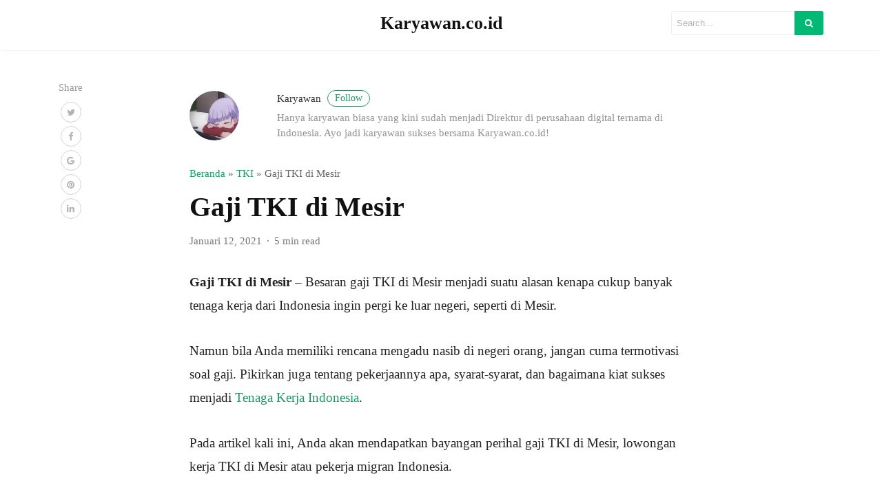

--- FILE ---
content_type: text/html; charset=UTF-8
request_url: https://karyawan.co.id/gaji-tki-di-mesir/
body_size: 16879
content:
<!DOCTYPE html><html lang="id"><head><script data-no-optimize="1">var litespeed_docref=sessionStorage.getItem("litespeed_docref");litespeed_docref&&(Object.defineProperty(document,"referrer",{get:function(){return litespeed_docref}}),sessionStorage.removeItem("litespeed_docref"));</script> <meta name="google-site-verification" content="0GzJ2iB99QRv8oHLIl2uj1LZenNPFEgzNU1Yv1mOKH4" /><meta charset="UTF-8"><meta name="viewport" content="width=device-width, initial-scale=1"><link rel="pingback" href="https://karyawan.co.id/xmlrpc.php"><meta name='robots' content='index, follow, max-image-preview:large, max-snippet:-1, max-video-preview:-1' /><style>img:is([sizes="auto" i], [sizes^="auto," i]) { contain-intrinsic-size: 3000px 1500px }</style><title>Gaji TKI di Mesir Terbaru Lengkap - [15 Jt - 60 jt / Bulan]</title><meta name="description" content="Gaji TKI di Mesir terbaru lengkap tahun ini, yuk cek gaji negara yang ingin kamu tuju di situs Karyawan.co.id sekarang!" /><link rel="canonical" href="https://karyawan.co.id/gaji-tki-di-mesir/" /><meta property="og:locale" content="id_ID" /><meta property="og:type" content="article" /><meta property="og:title" content="Gaji TKI di Mesir Terbaru Lengkap - [15 Jt - 60 jt / Bulan]" /><meta property="og:description" content="Gaji TKI di Mesir terbaru lengkap tahun ini, yuk cek gaji negara yang ingin kamu tuju di situs Karyawan.co.id sekarang!" /><meta property="og:url" content="https://karyawan.co.id/gaji-tki-di-mesir/" /><meta property="og:site_name" content="Karyawan.co.id" /><meta property="article:published_time" content="2021-01-12T04:12:43+00:00" /><meta property="article:modified_time" content="2021-01-13T11:58:57+00:00" /><meta property="og:image" content="https://karyawan.co.id/wp-content/uploads/2020/09/thubnail-karyawan.jpg" /><meta property="og:image:width" content="1080" /><meta property="og:image:height" content="650" /><meta property="og:image:type" content="image/jpeg" /><meta name="author" content="karyawan" /><meta name="twitter:card" content="summary_large_image" /><meta name="twitter:label1" content="Ditulis oleh" /><meta name="twitter:data1" content="karyawan" /><meta name="twitter:label2" content="Estimasi waktu membaca" /><meta name="twitter:data2" content="9 menit" /> <script type="application/ld+json" class="yoast-schema-graph">{"@context":"https://schema.org","@graph":[{"@type":"Article","@id":"https://karyawan.co.id/gaji-tki-di-mesir/#article","isPartOf":{"@id":"https://karyawan.co.id/gaji-tki-di-mesir/"},"author":{"name":"karyawan","@id":"https://karyawan.co.id/#/schema/person/b2b098356a754d7bdfc4cdc6cd9048f9"},"headline":"Gaji TKI di Mesir","datePublished":"2021-01-12T04:12:43+00:00","dateModified":"2021-01-13T11:58:57+00:00","mainEntityOfPage":{"@id":"https://karyawan.co.id/gaji-tki-di-mesir/"},"wordCount":1515,"articleSection":["TKI"],"inLanguage":"id"},{"@type":"WebPage","@id":"https://karyawan.co.id/gaji-tki-di-mesir/","url":"https://karyawan.co.id/gaji-tki-di-mesir/","name":"Gaji TKI di Mesir Terbaru Lengkap - [15 Jt - 60 jt / Bulan]","isPartOf":{"@id":"https://karyawan.co.id/#website"},"datePublished":"2021-01-12T04:12:43+00:00","dateModified":"2021-01-13T11:58:57+00:00","author":{"@id":"https://karyawan.co.id/#/schema/person/b2b098356a754d7bdfc4cdc6cd9048f9"},"description":"Gaji TKI di Mesir terbaru lengkap tahun ini, yuk cek gaji negara yang ingin kamu tuju di situs Karyawan.co.id sekarang!","breadcrumb":{"@id":"https://karyawan.co.id/gaji-tki-di-mesir/#breadcrumb"},"inLanguage":"id","potentialAction":[{"@type":"ReadAction","target":["https://karyawan.co.id/gaji-tki-di-mesir/"]}]},{"@type":"BreadcrumbList","@id":"https://karyawan.co.id/gaji-tki-di-mesir/#breadcrumb","itemListElement":[{"@type":"ListItem","position":1,"name":"Beranda","item":"https://karyawan.co.id/"},{"@type":"ListItem","position":2,"name":"TKI","item":"https://karyawan.co.id/tki/"},{"@type":"ListItem","position":3,"name":"Gaji TKI di Mesir"}]},{"@type":"WebSite","@id":"https://karyawan.co.id/#website","url":"https://karyawan.co.id/","name":"Karyawan.co.id","description":"Menjadi Karyawan Sukses 100%","potentialAction":[{"@type":"SearchAction","target":{"@type":"EntryPoint","urlTemplate":"https://karyawan.co.id/?s={search_term_string}"},"query-input":{"@type":"PropertyValueSpecification","valueRequired":true,"valueName":"search_term_string"}}],"inLanguage":"id"},{"@type":"Person","@id":"https://karyawan.co.id/#/schema/person/b2b098356a754d7bdfc4cdc6cd9048f9","name":"karyawan","image":{"@type":"ImageObject","inLanguage":"id","@id":"https://karyawan.co.id/#/schema/person/image/","url":"https://karyawan.co.id/wp-content/litespeed/avatar/a63e1f9e87b43b99bf4482b5096525f9.jpg?ver=1769594449","contentUrl":"https://karyawan.co.id/wp-content/litespeed/avatar/a63e1f9e87b43b99bf4482b5096525f9.jpg?ver=1769594449","caption":"karyawan"},"description":"Hanya karyawan biasa yang kini sudah menjadi Direktur di perusahaan digital ternama di Indonesia. Ayo jadi karyawan sukses bersama Karyawan.co.id!","sameAs":["https://karyawan.co.id"],"url":"https://karyawan.co.id/author/karyawan/"}]}</script> <link rel='dns-prefetch' href='//cdnjs.cloudflare.com' /><link rel='dns-prefetch' href='//maxcdn.bootstrapcdn.com' /><link rel='dns-prefetch' href='//fonts.googleapis.com' /><link rel="alternate" type="application/rss+xml" title="Karyawan.co.id &raquo; Feed" href="https://karyawan.co.id/feed/" /><link rel="alternate" type="application/rss+xml" title="Karyawan.co.id &raquo; Umpan Komentar" href="https://karyawan.co.id/comments/feed/" /><link data-optimized="2" rel="stylesheet" href="https://karyawan.co.id/wp-content/litespeed/css/c1684c4b13d944ce27e74a11051e6064.css?ver=7d76b" /><style id='wp-block-library-theme-inline-css' type='text/css'>.wp-block-audio :where(figcaption){color:#555;font-size:13px;text-align:center}.is-dark-theme .wp-block-audio :where(figcaption){color:#ffffffa6}.wp-block-audio{margin:0 0 1em}.wp-block-code{border:1px solid #ccc;border-radius:4px;font-family:Menlo,Consolas,monaco,monospace;padding:.8em 1em}.wp-block-embed :where(figcaption){color:#555;font-size:13px;text-align:center}.is-dark-theme .wp-block-embed :where(figcaption){color:#ffffffa6}.wp-block-embed{margin:0 0 1em}.blocks-gallery-caption{color:#555;font-size:13px;text-align:center}.is-dark-theme .blocks-gallery-caption{color:#ffffffa6}:root :where(.wp-block-image figcaption){color:#555;font-size:13px;text-align:center}.is-dark-theme :root :where(.wp-block-image figcaption){color:#ffffffa6}.wp-block-image{margin:0 0 1em}.wp-block-pullquote{border-bottom:4px solid;border-top:4px solid;color:currentColor;margin-bottom:1.75em}.wp-block-pullquote cite,.wp-block-pullquote footer,.wp-block-pullquote__citation{color:currentColor;font-size:.8125em;font-style:normal;text-transform:uppercase}.wp-block-quote{border-left:.25em solid;margin:0 0 1.75em;padding-left:1em}.wp-block-quote cite,.wp-block-quote footer{color:currentColor;font-size:.8125em;font-style:normal;position:relative}.wp-block-quote:where(.has-text-align-right){border-left:none;border-right:.25em solid;padding-left:0;padding-right:1em}.wp-block-quote:where(.has-text-align-center){border:none;padding-left:0}.wp-block-quote.is-large,.wp-block-quote.is-style-large,.wp-block-quote:where(.is-style-plain){border:none}.wp-block-search .wp-block-search__label{font-weight:700}.wp-block-search__button{border:1px solid #ccc;padding:.375em .625em}:where(.wp-block-group.has-background){padding:1.25em 2.375em}.wp-block-separator.has-css-opacity{opacity:.4}.wp-block-separator{border:none;border-bottom:2px solid;margin-left:auto;margin-right:auto}.wp-block-separator.has-alpha-channel-opacity{opacity:1}.wp-block-separator:not(.is-style-wide):not(.is-style-dots){width:100px}.wp-block-separator.has-background:not(.is-style-dots){border-bottom:none;height:1px}.wp-block-separator.has-background:not(.is-style-wide):not(.is-style-dots){height:2px}.wp-block-table{margin:0 0 1em}.wp-block-table td,.wp-block-table th{word-break:normal}.wp-block-table :where(figcaption){color:#555;font-size:13px;text-align:center}.is-dark-theme .wp-block-table :where(figcaption){color:#ffffffa6}.wp-block-video :where(figcaption){color:#555;font-size:13px;text-align:center}.is-dark-theme .wp-block-video :where(figcaption){color:#ffffffa6}.wp-block-video{margin:0 0 1em}:root :where(.wp-block-template-part.has-background){margin-bottom:0;margin-top:0;padding:1.25em 2.375em}</style><style id='classic-theme-styles-inline-css' type='text/css'>/*! This file is auto-generated */
.wp-block-button__link{color:#fff;background-color:#32373c;border-radius:9999px;box-shadow:none;text-decoration:none;padding:calc(.667em + 2px) calc(1.333em + 2px);font-size:1.125em}.wp-block-file__button{background:#32373c;color:#fff;text-decoration:none}</style><style id='global-styles-inline-css' type='text/css'>:root{--wp--preset--aspect-ratio--square: 1;--wp--preset--aspect-ratio--4-3: 4/3;--wp--preset--aspect-ratio--3-4: 3/4;--wp--preset--aspect-ratio--3-2: 3/2;--wp--preset--aspect-ratio--2-3: 2/3;--wp--preset--aspect-ratio--16-9: 16/9;--wp--preset--aspect-ratio--9-16: 9/16;--wp--preset--color--black: #000000;--wp--preset--color--cyan-bluish-gray: #abb8c3;--wp--preset--color--white: #ffffff;--wp--preset--color--pale-pink: #f78da7;--wp--preset--color--vivid-red: #cf2e2e;--wp--preset--color--luminous-vivid-orange: #ff6900;--wp--preset--color--luminous-vivid-amber: #fcb900;--wp--preset--color--light-green-cyan: #7bdcb5;--wp--preset--color--vivid-green-cyan: #00d084;--wp--preset--color--pale-cyan-blue: #8ed1fc;--wp--preset--color--vivid-cyan-blue: #0693e3;--wp--preset--color--vivid-purple: #9b51e0;--wp--preset--gradient--vivid-cyan-blue-to-vivid-purple: linear-gradient(135deg,rgba(6,147,227,1) 0%,rgb(155,81,224) 100%);--wp--preset--gradient--light-green-cyan-to-vivid-green-cyan: linear-gradient(135deg,rgb(122,220,180) 0%,rgb(0,208,130) 100%);--wp--preset--gradient--luminous-vivid-amber-to-luminous-vivid-orange: linear-gradient(135deg,rgba(252,185,0,1) 0%,rgba(255,105,0,1) 100%);--wp--preset--gradient--luminous-vivid-orange-to-vivid-red: linear-gradient(135deg,rgba(255,105,0,1) 0%,rgb(207,46,46) 100%);--wp--preset--gradient--very-light-gray-to-cyan-bluish-gray: linear-gradient(135deg,rgb(238,238,238) 0%,rgb(169,184,195) 100%);--wp--preset--gradient--cool-to-warm-spectrum: linear-gradient(135deg,rgb(74,234,220) 0%,rgb(151,120,209) 20%,rgb(207,42,186) 40%,rgb(238,44,130) 60%,rgb(251,105,98) 80%,rgb(254,248,76) 100%);--wp--preset--gradient--blush-light-purple: linear-gradient(135deg,rgb(255,206,236) 0%,rgb(152,150,240) 100%);--wp--preset--gradient--blush-bordeaux: linear-gradient(135deg,rgb(254,205,165) 0%,rgb(254,45,45) 50%,rgb(107,0,62) 100%);--wp--preset--gradient--luminous-dusk: linear-gradient(135deg,rgb(255,203,112) 0%,rgb(199,81,192) 50%,rgb(65,88,208) 100%);--wp--preset--gradient--pale-ocean: linear-gradient(135deg,rgb(255,245,203) 0%,rgb(182,227,212) 50%,rgb(51,167,181) 100%);--wp--preset--gradient--electric-grass: linear-gradient(135deg,rgb(202,248,128) 0%,rgb(113,206,126) 100%);--wp--preset--gradient--midnight: linear-gradient(135deg,rgb(2,3,129) 0%,rgb(40,116,252) 100%);--wp--preset--font-size--small: 13px;--wp--preset--font-size--medium: 20px;--wp--preset--font-size--large: 36px;--wp--preset--font-size--x-large: 42px;--wp--preset--spacing--20: 0.44rem;--wp--preset--spacing--30: 0.67rem;--wp--preset--spacing--40: 1rem;--wp--preset--spacing--50: 1.5rem;--wp--preset--spacing--60: 2.25rem;--wp--preset--spacing--70: 3.38rem;--wp--preset--spacing--80: 5.06rem;--wp--preset--shadow--natural: 6px 6px 9px rgba(0, 0, 0, 0.2);--wp--preset--shadow--deep: 12px 12px 50px rgba(0, 0, 0, 0.4);--wp--preset--shadow--sharp: 6px 6px 0px rgba(0, 0, 0, 0.2);--wp--preset--shadow--outlined: 6px 6px 0px -3px rgba(255, 255, 255, 1), 6px 6px rgba(0, 0, 0, 1);--wp--preset--shadow--crisp: 6px 6px 0px rgba(0, 0, 0, 1);}:where(.is-layout-flex){gap: 0.5em;}:where(.is-layout-grid){gap: 0.5em;}body .is-layout-flex{display: flex;}.is-layout-flex{flex-wrap: wrap;align-items: center;}.is-layout-flex > :is(*, div){margin: 0;}body .is-layout-grid{display: grid;}.is-layout-grid > :is(*, div){margin: 0;}:where(.wp-block-columns.is-layout-flex){gap: 2em;}:where(.wp-block-columns.is-layout-grid){gap: 2em;}:where(.wp-block-post-template.is-layout-flex){gap: 1.25em;}:where(.wp-block-post-template.is-layout-grid){gap: 1.25em;}.has-black-color{color: var(--wp--preset--color--black) !important;}.has-cyan-bluish-gray-color{color: var(--wp--preset--color--cyan-bluish-gray) !important;}.has-white-color{color: var(--wp--preset--color--white) !important;}.has-pale-pink-color{color: var(--wp--preset--color--pale-pink) !important;}.has-vivid-red-color{color: var(--wp--preset--color--vivid-red) !important;}.has-luminous-vivid-orange-color{color: var(--wp--preset--color--luminous-vivid-orange) !important;}.has-luminous-vivid-amber-color{color: var(--wp--preset--color--luminous-vivid-amber) !important;}.has-light-green-cyan-color{color: var(--wp--preset--color--light-green-cyan) !important;}.has-vivid-green-cyan-color{color: var(--wp--preset--color--vivid-green-cyan) !important;}.has-pale-cyan-blue-color{color: var(--wp--preset--color--pale-cyan-blue) !important;}.has-vivid-cyan-blue-color{color: var(--wp--preset--color--vivid-cyan-blue) !important;}.has-vivid-purple-color{color: var(--wp--preset--color--vivid-purple) !important;}.has-black-background-color{background-color: var(--wp--preset--color--black) !important;}.has-cyan-bluish-gray-background-color{background-color: var(--wp--preset--color--cyan-bluish-gray) !important;}.has-white-background-color{background-color: var(--wp--preset--color--white) !important;}.has-pale-pink-background-color{background-color: var(--wp--preset--color--pale-pink) !important;}.has-vivid-red-background-color{background-color: var(--wp--preset--color--vivid-red) !important;}.has-luminous-vivid-orange-background-color{background-color: var(--wp--preset--color--luminous-vivid-orange) !important;}.has-luminous-vivid-amber-background-color{background-color: var(--wp--preset--color--luminous-vivid-amber) !important;}.has-light-green-cyan-background-color{background-color: var(--wp--preset--color--light-green-cyan) !important;}.has-vivid-green-cyan-background-color{background-color: var(--wp--preset--color--vivid-green-cyan) !important;}.has-pale-cyan-blue-background-color{background-color: var(--wp--preset--color--pale-cyan-blue) !important;}.has-vivid-cyan-blue-background-color{background-color: var(--wp--preset--color--vivid-cyan-blue) !important;}.has-vivid-purple-background-color{background-color: var(--wp--preset--color--vivid-purple) !important;}.has-black-border-color{border-color: var(--wp--preset--color--black) !important;}.has-cyan-bluish-gray-border-color{border-color: var(--wp--preset--color--cyan-bluish-gray) !important;}.has-white-border-color{border-color: var(--wp--preset--color--white) !important;}.has-pale-pink-border-color{border-color: var(--wp--preset--color--pale-pink) !important;}.has-vivid-red-border-color{border-color: var(--wp--preset--color--vivid-red) !important;}.has-luminous-vivid-orange-border-color{border-color: var(--wp--preset--color--luminous-vivid-orange) !important;}.has-luminous-vivid-amber-border-color{border-color: var(--wp--preset--color--luminous-vivid-amber) !important;}.has-light-green-cyan-border-color{border-color: var(--wp--preset--color--light-green-cyan) !important;}.has-vivid-green-cyan-border-color{border-color: var(--wp--preset--color--vivid-green-cyan) !important;}.has-pale-cyan-blue-border-color{border-color: var(--wp--preset--color--pale-cyan-blue) !important;}.has-vivid-cyan-blue-border-color{border-color: var(--wp--preset--color--vivid-cyan-blue) !important;}.has-vivid-purple-border-color{border-color: var(--wp--preset--color--vivid-purple) !important;}.has-vivid-cyan-blue-to-vivid-purple-gradient-background{background: var(--wp--preset--gradient--vivid-cyan-blue-to-vivid-purple) !important;}.has-light-green-cyan-to-vivid-green-cyan-gradient-background{background: var(--wp--preset--gradient--light-green-cyan-to-vivid-green-cyan) !important;}.has-luminous-vivid-amber-to-luminous-vivid-orange-gradient-background{background: var(--wp--preset--gradient--luminous-vivid-amber-to-luminous-vivid-orange) !important;}.has-luminous-vivid-orange-to-vivid-red-gradient-background{background: var(--wp--preset--gradient--luminous-vivid-orange-to-vivid-red) !important;}.has-very-light-gray-to-cyan-bluish-gray-gradient-background{background: var(--wp--preset--gradient--very-light-gray-to-cyan-bluish-gray) !important;}.has-cool-to-warm-spectrum-gradient-background{background: var(--wp--preset--gradient--cool-to-warm-spectrum) !important;}.has-blush-light-purple-gradient-background{background: var(--wp--preset--gradient--blush-light-purple) !important;}.has-blush-bordeaux-gradient-background{background: var(--wp--preset--gradient--blush-bordeaux) !important;}.has-luminous-dusk-gradient-background{background: var(--wp--preset--gradient--luminous-dusk) !important;}.has-pale-ocean-gradient-background{background: var(--wp--preset--gradient--pale-ocean) !important;}.has-electric-grass-gradient-background{background: var(--wp--preset--gradient--electric-grass) !important;}.has-midnight-gradient-background{background: var(--wp--preset--gradient--midnight) !important;}.has-small-font-size{font-size: var(--wp--preset--font-size--small) !important;}.has-medium-font-size{font-size: var(--wp--preset--font-size--medium) !important;}.has-large-font-size{font-size: var(--wp--preset--font-size--large) !important;}.has-x-large-font-size{font-size: var(--wp--preset--font-size--x-large) !important;}
:where(.wp-block-post-template.is-layout-flex){gap: 1.25em;}:where(.wp-block-post-template.is-layout-grid){gap: 1.25em;}
:where(.wp-block-columns.is-layout-flex){gap: 2em;}:where(.wp-block-columns.is-layout-grid){gap: 2em;}
:root :where(.wp-block-pullquote){font-size: 1.5em;line-height: 1.6;}</style><link rel='stylesheet' id='fontawesome-css' href='https://maxcdn.bootstrapcdn.com/font-awesome/4.7.0/css/font-awesome.min.css' type='text/css' media='all' /><style id='mediumish_no-kirki-inline-css' type='text/css'>.btn-simple{background-color:#1C9963;border-color:#1C9963;}.prevnextlinks a, .article-post a:not(.wp-block-button__link), .post .btn.follow, .post .post-top-meta .author-description a, article.page a:not(.wp-block-button__link), .alertbar a{color:#1C9963;}.post .btn.follow, .alertbar input[type="submit"]{border-color:#1C9963;}blockquote{border-color:#1C9963;}.entry-content input[type=submit], .alertbar input[type="submit"]{background-color:#1C9963;border-color:#1C9963;}p.sharecolour{color:#999999;}.shareitnow ul li a svg, .shareitnow a{fill:#b3b3b3;}.shareitnow li a{color:#b3b3b3;border-color:#d2d2d2;}#comments a{color:#1C9963;}.comment-form input.submit{background-color:#1C9963;border-color:#1C9963;}footer.footer a{color:#1C9963;}.carousel-excerpt .fontlight,body{font-family:Source Sans Pro;font-weight:400;font-size:15px;line-height:1.5;color:#666666;}.h1,.h2,.h3,.h4,.h5,.h6,h1,h2,h3,h4,h5,h6{font-family:Source Sans Pro;font-weight:700;color:#111111;}.carousel-excerpt .title{font-family:Source Sans Pro;font-weight:700;font-size:30px;color:#ffffff;text-transform:none;letter-spacing:0;}.carousel-excerpt .fontlight{font-weight:400;font-size:18px;color:#ffffff;letter-spacing:0;}.mediumnavigation .navbar-brand{font-family:serif;font-weight:700;font-size:26px;letter-spacing:0;}.navbar-toggleable-md .navbar-collapse{font-family:Source Sans Pro;font-weight:400;}.article-post{font-family:Merriweather;font-weight:400;line-height:1.8;color:#222222;}.mediumnavigation, .dropdown-menu, .dropdown-item{background-color:rgba(255,255,255,.97);}.mediumnavigation, .mediumnavigation a, .navbar-light .navbar-nav .nav-link{color:#999999;}.navbar-light .navbar-brand{color:#111111;}.navbar-light .navbar-brand:hover{color:#02b875;}.customarea .btn.follow{border-color:#02B875;color:#02B875;}.search-form .search-submit{background-color:#02B875;}.search-form .search-field{border-color:#eeeeee;}.search-form .search-submit .fa{color:#ffffff;}.search-form .search-field, .search-form .search-field::placeholder{color:#b2b2b2;}@media (max-width: 767px){.navbar-collapse{background-color:rgba(255,255,255,.97);}}</style> <script type="litespeed/javascript" data-src="https://karyawan.co.id/wp-includes/js/jquery/jquery.min.js" id="jquery-core-js"></script> <link rel="https://api.w.org/" href="https://karyawan.co.id/wp-json/" /><link rel="alternate" title="JSON" type="application/json" href="https://karyawan.co.id/wp-json/wp/v2/posts/5805" /><link rel="EditURI" type="application/rsd+xml" title="RSD" href="https://karyawan.co.id/xmlrpc.php?rsd" /><meta name="generator" content="WordPress 6.8.3" /><link rel='shortlink' href='https://karyawan.co.id/?p=5805' /><link rel="alternate" title="oEmbed (JSON)" type="application/json+oembed" href="https://karyawan.co.id/wp-json/oembed/1.0/embed?url=https%3A%2F%2Fkaryawan.co.id%2Fgaji-tki-di-mesir%2F" /><link rel="alternate" title="oEmbed (XML)" type="text/xml+oembed" href="https://karyawan.co.id/wp-json/oembed/1.0/embed?url=https%3A%2F%2Fkaryawan.co.id%2Fgaji-tki-di-mesir%2F&#038;format=xml" /><link rel="icon" href="https://karyawan.co.id/wp-content/uploads/2020/09/cropped-android-icon-192x192-1-1-32x32.png" sizes="32x32" /><link rel="icon" href="https://karyawan.co.id/wp-content/uploads/2020/09/cropped-android-icon-192x192-1-1-192x192.png" sizes="192x192" /><link rel="apple-touch-icon" href="https://karyawan.co.id/wp-content/uploads/2020/09/cropped-android-icon-192x192-1-1-180x180.png" /><meta name="msapplication-TileImage" content="https://karyawan.co.id/wp-content/uploads/2020/09/cropped-android-icon-192x192-1-1-270x270.png" /></head><body class="wp-singular post-template-default single single-post postid-5805 single-format-standard wp-theme-mediumish"><style></style><header class="navbar-light bg-white fixed-top mediumnavigation"><div class="container"><div class="row justify-content-center align-items-center brandrow"><div class="col-lg-4 col-md-4 col-xs-12 hidden-xs-down customarea"></div><div class="col-lg-4 col-md-4  col-xs-12 text-center logoarea">
<a class="navbar-brand" href="https://karyawan.co.id/">Karyawan.co.id</a></div><div class="col-lg-4 col-md-4 mr-auto col-xs-12 text-right searcharea"><form role="search" method="get" class="search-form" action="https://karyawan.co.id/">
<input type="hidden" name="post_type" value="post">
<input type="search" class="search-field"
placeholder="Search..."
value="" name="s"
title="Search for:" />
<button type="submit" class="search-submit">
<i class="fa fa-search"></i>
</button></form></div></div><div class="navarea"><nav class="navbar navbar-toggleable-sm">
<button class="navbar-toggler navbar-toggler-right" type="button" data-toggle="collapse" data-target="#bs4navbar" aria-controls="bs4navbar" aria-expanded="false" aria-label="Toggle navigation">
<span class="navbar-toggler-icon"></span>
</button></nav></div></div></header><div class="site-content"><div class="container"><div class="row"><div class=" col-md-2 "><div class="share"><div class="sidebarapplause"></div><p class="sharecolour">
Share</p><ul class="shareitnow"><li>
<a target="_blank" href="https://twitter.com/intent/tweet?text=Gaji%20TKI%20di%20Mesir&amp;url=https%3A%2F%2Fkaryawan.co.id%2Fgaji-tki-di-mesir%2F">
<i class="fa fa-twitter"></i>
</a></li><li>
<a target="_blank" href="https://www.facebook.com/sharer/sharer.php?u=https%3A%2F%2Fkaryawan.co.id%2Fgaji-tki-di-mesir%2F">
<i class="fa fa-facebook"></i>
</a></li><li>
<a target="_blank" href="https://plus.google.com/share?url=https%3A%2F%2Fkaryawan.co.id%2Fgaji-tki-di-mesir%2F">
<i class="fa fa-google"></i>
</a></li><li>
<a target="_blank" href="https://pinterest.com/pin/create/button/?url=https%3A%2F%2Fkaryawan.co.id%2Fgaji-tki-di-mesir%2F&amp;media=&amp;description=Gaji%20TKI%20di%20Mesir">
<i class="fa fa-pinterest"></i>
</a></li><li>
<a target="_blank" href="https://www.linkedin.com/shareArticle?mini=true&url=https%3A%2F%2Fkaryawan.co.id%2Fgaji-tki-di-mesir%2F&amp;title=Gaji%20TKI%20di%20Mesir">
<i class="fa fa-linkedin"></i>
</a></li></ul></div></div><div class="col-md-8 flex-first flex-md-unordered post-5805 post type-post status-publish format-standard hentry category-tki" id="post-5805"><div class="mainheading"><div class="row post-top-meta hidden-md-down"><div class="col-md-2 col-xs-12">
<a href="https://karyawan.co.id/author/karyawan/">
<img data-lazyloaded="1" src="[data-uri]" alt='' data-src='https://karyawan.co.id/wp-content/litespeed/avatar/e8b3d5c96b204c2117f3fc6c332775e6.jpg?ver=1769594450' data-srcset='https://karyawan.co.id/wp-content/litespeed/avatar/02005505ed1871f958cfc21f0922e452.jpg?ver=1769594449 2x' class='avatar avatar-72 photo imgavt' height='72' width='72' decoding='async'/>                                </a></div><div class="col-md-10 col-xs-12">
<a class="text-capitalize link-dark" href="https://karyawan.co.id/author/karyawan/">
karyawan <span class="btn follow">Follow</span></a>
<span class="author-description d-block">Hanya karyawan biasa yang kini sudah menjadi Direktur di perusahaan digital ternama di Indonesia. Ayo jadi karyawan sukses bersama Karyawan.co.id!</span></div></div><p id="breadcrumbs"><span><span><a href="https://karyawan.co.id/">Beranda</a></span> » <span><a href="https://karyawan.co.id/tki/">TKI</a></span> » <span class="breadcrumb_last" aria-current="page">Gaji TKI di Mesir</span></span></p><h1 class="posttitle">Gaji TKI di Mesir</h1><p>
<span class="post-date"><time class="post-date">
Januari 12, 2021                            </time></span>
<span class="dot"></span>
<span class="readingtime">5 min read</span></p></div><article class="article-post"><p><strong>Gaji TKI di Mesir</strong> &#8211; Besaran gaji TKI di Mesir menjadi suatu alasan kenapa cukup banyak tenaga kerja dari Indonesia ingin pergi ke luar negeri, seperti di Mesir.</p><p>Namun bila Anda memiliki rencana mengadu nasib di negeri orang, jangan cuma termotivasi soal gaji. Pikirkan juga tentang pekerjaannya apa, syarat-syarat, dan bagaimana kiat sukses menjadi <a href="https://karyawan.co.id/tki/">Tenaga Kerja Indonesia</a>.</p><p>Pada artikel kali ini, Anda akan mendapatkan bayangan perihal gaji TKI di Mesir, lowongan kerja TKI di Mesir atau pekerja migran Indonesia.</p><h2 class="wp-block-heading">Gaji TKI di Mesir Tahun 2021</h2><figure class="wp-block-table"><table><tbody><tr><td>No</td><td>Pekerjaan</td><td>Gaji</td></tr><tr><td>1</td><td>Agency</td><td>Rp27.000.000</td></tr><tr><td>2</td><td>Penerjemah</td><td>Rp25.000.000</td></tr><tr><td>3</td><td>Pelayaran</td><td>Rp25.000.000</td></tr><tr><td>4</td><td>Kontruksi</td><td>Rp24.000.000</td></tr><tr><td>5</td><td>Industry (Pabrik)</td><td>Rp23.000.000</td></tr><tr><td>6</td><td>Electricans</td><td>Rp23.000.000</td></tr><tr><td>7</td><td>Perikanan</td><td>Rp23.000.000</td></tr><tr><td>8</td><td>Carpenters</td><td>Rp22.000.000</td></tr><tr><td>9</td><td>Gardener</td><td>Rp22.000.000</td></tr><tr><td>10</td><td>Driver</td><td>Rp21.500.000</td></tr><tr><td>11</td><td>Pertanian</td><td>Rp21.000.000</td></tr><tr><td>12</td><td>Caretaker</td><td>Rp20.000.000</td></tr><tr><td>13</td><td>Restaurant</td><td>Rp20.000.000</td></tr><tr><td>14</td><td>Caregiver</td><td>Rp19.000.000</td></tr><tr><td>15</td><td>Pembantu Rumah Tangga</td><td>Rp19.000.000</td></tr><tr><td>16</td><td>Sektor Jasa</td><td>Rp18.000.000</td></tr><tr><td>17</td><td>Bartender</td><td>Rp17.000.000</td></tr><tr><td>18</td><td>Dosen</td><td>Rp40.000.000</td></tr><tr><td>19</td><td>Peneliti</td><td>Rp56.000.000</td></tr><tr><td>20</td><td>Startup</td><td>Rp65.000.000</td></tr></tbody></table></figure><h2 class="wp-block-heading">Daftar Gaji TKI di 40 Negara</h2><figure class="wp-block-table"><table><tbody><tr><td><strong>NO</strong></td><td><strong>NEGARA</strong></td><td><strong>GAJI</strong></td></tr><tr><td>1</td><td><a href="https://karyawan.co.id/gaji-tki-di-taiwan">Gaji TKI di Taiwan</a></td><td>15 jt &#8211; 70 jt / Bulan</td></tr><tr><td>2</td><td><a href="https://karyawan.co.id/gaji-tki-di-korea">Gaji TKI di Korea</a></td><td>15 jt &#8211; 60 jt / Bulan</td></tr><tr><td>3</td><td><a href="https://karyawan.co.id/gaji-tki-di-malaysia">Gaji TKI di Malaysia</a></td><td>15 jt &#8211; 50 jt / Bulan</td></tr><tr><td>4</td><td><a href="https://karyawan.co.id/gaji-tki-di-singapura">Gaji TKI di Singapura</a></td><td>15 jt &#8211; 50 jt / Bulan</td></tr><tr><td>5</td><td><a href="https://karyawan.co.id/gaji-tki-di-jepang">Gaji TKI di Jepang</a></td><td>15 jt &#8211; 70 jt / Bulan</td></tr><tr><td>6</td><td><a href="https://karyawan.co.id/gaji-tki-di-arab-Saudi">Gaji TKI di Arab Saudi</a></td><td>15 jt &#8211; 50 jt / Bulan</td></tr><tr><td>7</td><td><a href="https://karyawan.co.id/gaji-tki-di-Dubai">Gaji TKI di Dubai</a></td><td>15 jt &#8211; 70 jt / Bulan</td></tr><tr><td>8</td><td><a href="https://karyawan.co.id/gaji-tki-di-Brunei">Gaji TKI di Brunei</a></td><td>15 jt &#8211; 40 jt / Bulan</td></tr><tr><td>9</td><td><a href="https://karyawan.co.id/gaji-tki-di-Qatar">Gaji TKI di Qatar</a></td><td>15 jt &#8211; 40 jt / Bulan</td></tr><tr><td>10</td><td><a href="https://karyawan.co.id/gaji-tki-di-Amerika">Gaji TKI di Amerika</a></td><td>15 jt &#8211; 80 jt / Bulan</td></tr><tr><td>11</td><td><a href="https://karyawan.co.id/gaji-tki-di-Australia">Gaji TKI di Australia</a></td><td>15 jt &#8211; 70 jt / Bulan</td></tr><tr><td>12</td><td><a href="https://karyawan.co.id/gaji-tki-di-Selandia">Gaji TKI di Selandia</a></td><td>15 jt &#8211; 50 jt / Bulan</td></tr><tr><td>13</td><td><a href="https://karyawan.co.id/gaji-tki-di-Belanda">Gaji TKI di Belanda</a></td><td>15 jt &#8211; 60 jt / Bulan</td></tr><tr><td>14</td><td><a href="https://karyawan.co.id/gaji-tki-di-Inggris">Gaji TKI di Inggris</a></td><td>15 jt &#8211; 40 jt / Bulan</td></tr><tr><td>15</td><td><a href="https://karyawan.co.id/gaji-tki-di-Turki">Gaji TKI di Turki</a></td><td>15 jt &#8211; 60 jt / Bulan</td></tr><tr><td>16</td><td><a href="https://karyawan.co.id/gaji-tki-di-Canada">Gaji TKI di Canada</a></td><td>15 jt &#8211; 30 jt / Bulan</td></tr><tr><td>17</td><td><a href="https://karyawan.co.id/gaji-tki-di-China">Gaji TKI di China</a></td><td>15 jt &#8211; 40 jt / Bulan</td></tr><tr><td>18</td><td><a href="https://karyawan.co.id/gaji-tki-di-Polandia">Gaji TKI di Polandia</a></td><td>15 jt &#8211; 50 jt / Bulan</td></tr><tr><td>19</td><td><a href="https://karyawan.co.id/gaji-tki-di-Bahrain">Gaji TKI di Bahrain</a></td><td>15 jt &#8211; 30 jt / Bulan</td></tr><tr><td>20</td><td><a href="https://karyawan.co.id/gaji-tki-di-Beijing">Gaji TKI di Beijing</a></td><td>15 jt &#8211; 40 jt / Bulan</td></tr><tr><td>21</td><td><a href="https://karyawan.co.id/gaji-tki-di-Jerman">Gaji TKI di Jerman</a></td><td>15 jt &#8211; 60 jt / Bulan</td></tr><tr><td>22</td><td><a href="https://karyawan.co.id/gaji-tki-di-Korea-Selatan">Gaji TKI di Korea Selatan</a></td><td>15 jt &#8211; 70 jt / Bulan</td></tr><tr><td>23</td><td><a href="https://karyawan.co.id/gaji-tki-di-Kuwait">Gaji TKI di Kuwait</a></td><td>15 jt &#8211; 30 jt / Bulan</td></tr><tr><td>24</td><td><a href="https://karyawan.co.id/gaji-tki-di-irlandia">Gaji TKI di Irlandia</a></td><td>15 jt &#8211; 40 jt / Bulan</td></tr><tr><td>25</td><td><a href="https://karyawan.co.id/gaji-tki-di-Thailand">Gaji TKI di Thailand</a></td><td>15 jt &#8211; 50 jt / Bulan</td></tr><tr><td>26</td><td><a href="https://karyawan.co.id/gaji-tki-di-UAE">Gaji TKI di UAE</a></td><td>15 jt &#8211; 70 jt / Bulan</td></tr><tr><td>27</td><td><a href="https://karyawan.co.id/gaji-tki-di-Afrika-Selatan">Gaji TKI di Afrika Selatan</a></td><td>15 jt &#8211; 30 jt / Bulan</td></tr><tr><td>28</td><td><a href="https://karyawan.co.id/gaji-tki-di-belgia">Gaji TKI di Belgia</a></td><td>15 jt &#8211; 40 jt / Bulan</td></tr><tr><td>29</td><td><a href="https://karyawan.co.id/gaji-tki-di-Maladewa">Gaji TKI di Maladewa</a></td><td>15 jt &#8211; 40 jt / Bulan</td></tr><tr><td>30</td><td><a href="https://karyawan.co.id/gaji-tki-di-perancis">Gaji TKI di<strong> </strong>Perancis</a></td><td>15 jt &#8211; 60 jt / Bulan</td></tr><tr><td>31</td><td><a href="https://karyawan.co.id/gaji-tki-di-Yordania">Gaji TKI di Yordania</a></td><td>15 jt &#8211; 50 jt / Bulan</td></tr><tr><td>32</td><td><a href="https://karyawan.co.id/gaji-tki-di-Kamboja">Gaji TKI di Kamboja</a></td><td>15 jt &#8211; 60 jt / Bulan</td></tr><tr><td>33</td><td><a href="https://karyawan.co.id/gaji-tki-di-Filipina">Gaji TKI di Filipina</a></td><td>15 jt &#8211; 40 jt / Bulan</td></tr><tr><td>34</td><td><a href="https://karyawan.co.id/gaji-tki-di-Laos">Gaji TKI di Laos</a></td><td>15 jt &#8211; 70 jt / Bulan</td></tr><tr><td>35</td><td><a href="https://karyawan.co.id/gaji-tki-di-Vietnam">Gaji TKI di Vietnam</a></td><td>15 jt &#8211; 60 jt / Bulan</td></tr><tr><td>36</td><td><a href="https://karyawan.co.id/gaji-tki-di-Myanmar">Gaji TKI di Myanmar</a></td><td>15 jt &#8211; 60 jt / Bulan</td></tr><tr><td>37</td><td><a href="https://karyawan.co.id/gaji-tki-di-Yaman">Gaji TKI di Yaman</a></td><td>15 jt &#8211; 60 jt / Bulan</td></tr><tr><td>38</td><td><a href="https://karyawan.co.id/gaji-tki-di-Mesir">Gaji TKI di Mesir</a></td><td>15 jt &#8211; 60 jt / Bulan</td></tr><tr><td>39</td><td><a href="https://karyawan.co.id/gaji-tki-di-Rusia">Gaji TKI di Rusia</a></td><td>15 jt &#8211; 60 jt / Bulan</td></tr><tr><td>40</td><td><a href="https://karyawan.co.id/gaji-tki-di-Austria">Gaji TKI di Austria</a></td><td>15 jt &#8211; 60 jt / Bulan</td></tr></tbody></table></figure><h2 class="wp-block-heading">Pengertian TKI dan TKW</h2><p>TKI merupakan singkatan dari Tenaga Kerja Indonesia, sedangkan TKW adalah Tenaga Kerja Wanita bisa juga diartikan TKI perempuan.</p><p>Pemakaian istilah TKI dan TKW sebab warga Indonesia yang bekerja di luar negeri tak semuanya perempuan, melainkan juga laki-laki. Karenanya penamaan TKI dalam konteks ini lebih tepat {digunakan} penggunaannya.</p><p>Dalam Undang-Undang Nomor 39 Tahun 2004, TKI diartikan dengan Warga Negara Indonesia yang telah mengantongi ketentutan untuk menjadi pekerja di luar negeri dan digaji.</p><p>Berangkat dari deskripsi tersebut, yang diperharikan ialah perihal memenuhi syarat dan mempunyai perjanjian kerja. JadiKarenanya bilamana Anda menjadi pekerja di luar negeri dengan status ilegal, maka tidak tertulis sebagai TKI.</p><p>Sampai hari ini Tenaga Kerja Indonesia disebut-sebut sebagai pahlawan devisa, mengapa demikian?</p><p>Gaji TKI di Mesir memang sangat menggiurkan untuk memenuhi kebutuhan pribadi. Di sisi lain, ternyata para TKI turut menyumbang devisa sangat besar bagi Indonesia. Pada tahun 2006 misalnya, devisa yang dihasilkan Indonesia mencapai di angka Rp60 triliun.</p><h2 class="wp-block-heading">Undang Undang Perlindungan TKI</h2><p>Pelindungan TKI ada di dalam Undang-Undang, tapi kerap kali diabaikan calon buruh cuma karena pikirkan gaji. Meskipun sebenarnya ini akan berfungsi biar Anda tidak dirugikan oleh faksi tersendiri.</p><p>Pembahasan tentang perlindungan TKI sebelumnya diatur dalam UU No. 39 Tahun 2004. Namun, saat ini merujuk pada Pasal 89 huruf&nbsp; a UU No. 18 Tahun 2017 tentang pekerja migran Indonesia.</p><p>Pembahasan mengenai pelindungan TKI awal mulanya ditentukan di dalam Undang-Undang No. 39 Tahun 2004. Akan tetapi, waktu ini mengarah pada Pasal 89 huruf&nbsp; a UU No. 18 Tahun 2017 perihal buruh migran Indonesia.</p><p>Beberapa poin  adalah mengenai bagaimana Anda disebut sebagai TKI legal serta apa bentuk pelindungannya.</p><p>Pertama, apabila Anda cuma dikirimkan oleh perusahaan buat kerja ke luar negeri tentu tidak digolongkan selaku Tenaga Kerja Indonesia. Begitu juga para pelajar, aparat sipil atau entrepreneur dari Indonesia di luar negeri.</p><p>Kebalikannya, TKI ialah mereka yang serius menjadi pekerja di luar negeri buat pemberi kerja di sana. ABK pula dianggap sebagai Tenaga Kerja Indonesia atau pekerja migran Indonesia.</p><p>Kedua, perlindungan pekerja migran Indonesia mencangkup 2 perihal penting. Pemerintah dapat menolong menegakkan hak asasi manusia untuk Tenaga Kerja Indonesia serta WNI. Disamping itu Anda juga akan diprotek dari segi hukum, sosial dan ekonomi.</p><p>Pemantauan perlindungan terhadap buruh migran ini berlangsung sebelum, waktu dan setelah Anda bekerja. Mengenai ancaman yang bisa dikasih ke pelanggar hukum berbentuk sanksi administratif sampai pidana.</p><p>Jika Anda tidak memenuhi syarat menjadi TKI, tentunya UU perlindungan di atas tidak berlaku.</p><h2 class="wp-block-heading">Biaya Menjadi TKI di Mesir</h2><p>Besarnya ongkos biasanya diperbedakan berdasar negara tujuan bekerja. Tidak hanya karena jarak, namun juga lantaran terdapatnya keperluan tambahan misalnya pelatihan bahasa. Buat pemula, pelatihan bahasa |sangat|benar-benar dibutuhkan biar memperingan komunikasi yang bersangkutan.</p><h3 class="wp-block-heading">Apakah Calon TKI Wajib Membayarkan Biaya Pendaftaran di Awal?</h3><p>Sebetulnya itu menyesuaikan mufakat awal dari pihak agensi yang memberangkatkan atau instansi terkait. Umumnya TKI tidak membayar biaya di awal, akan tetapi melalui cara dipotong dari upah per bulan saat mulai bekerja nanti.</p><p>Biasanya biaya yang dibutuhkan s/d Anda dapat pergi jadi TKI yang resmi kurang lebih Rp25 juta hingga Rp80 juta. Dapat melebihi itu kalau negara tujuannya sangatlah jauh atau memerlukan pengurusan administratif yang rumit.</p><h2 class="wp-block-heading">Cara Menjadi TKI di Mesir</h2><p>Jika bercita-cita menjadi TKI, seharusnya mendaftarkan diri Anda lewat agen legal lantaran ini tidak dikenakan biaya. Disamping itu Anda akan memperoleh pelindungan dari pemerintah.</p><h2 class="wp-block-heading">Bagaimana Prosedur Menjadi Calon TKI di Mesir?</h2><h3 class="wp-block-heading">1. Mendaftar di Kantor Dinas Ketenagakerjaan</h3><p>Datanglah ke lembaga yang legal untuk pemberangkatan Tenaga Kerja Indonesia yakni Kantor Dinas Ketenagakerjaan terdekat. Untuk pilihan, Anda juga bisa mendaftarkan menjadi buruh migran melalui kantor BLKLN, PPTKIS, atau lembaga lainnya.</p><p>Anda bisa pula cari info kemungkinan kerja di luar negeri di portal sah BNP2TKI.</p><h3 class="wp-block-heading">2. Persiapkan Diri Sendiri</h3><p>{Pastikan|Yang terpenting Anda  restu dari pihak keluarga lantaran itu merupakan syarat mutlak. Diluar itu restu keluarga juga membikin Anda tak terbebani waktu bekerja. Masalahnya&nbsp; mental yang kuat benar-benar dibutuhkan saat kerja di negeri orang.</p><p>Bekali juga diri Anda dengan wawasan tentang negara tujuan terutama pola hidup dan bahasa.</p><h3 class="wp-block-heading">3. Lengkapi Dokumen yang Dibutuhkan</h3><p>Sehabis daftar, siapkan dokumen keberangkatan secara komplet. Urus semuanya lebih dini agar tidak buru-buru lantaran umumnya cukup memakan waktu.</p><p>Untuk lebih jelasnya perihal persyaratan jadi TKI, simak ualasannya berikut ini.</p><h2 class="wp-block-heading">Syarat Menjadi TKI di Mesir</h2><p>Kriteria inti jadi calon TKI adalah berusia minimum 18 tahun. selanjutnya, Anda juga perlu mempersiapkan beberapa syarat ini saat sebelum keberangkatan:</p><ul class="wp-block-list"><li><strong>KTP,</strong></li><li><strong>Ijazah Terakhir,</strong></li><li><strong>Akta Kelahiran,</strong></li><li><strong>Keterangan Status Perkawinan,</strong></li><li><strong>Keterangan Izin Keluarga (suami/istri/orang tua/wali),</strong></li><li><strong>Surat Kompetensi Kerja,</strong></li><li><strong>Surat Keterangan Sehat,</strong></li><li><strong>Paspor,</strong></li><li><strong>Visa Kerja,</strong></li><li><strong>Perjanjian Kerja,</strong></li><li><strong>Kartu TKLN.</strong></li></ul><p>Beberapa syarat di atas sifatnyanya mutlak, jika ada yang tidak tercukupi maka Anda tidak bisa berangkat menjadi TKI. Khusus paspor atau visa, bila Anda masih pemula kebanyakan juga bisa minta tolong disediakan oleh pihak agen TKI Mesir.</p><h2 class="wp-block-heading">Tips Menjadi TKI Sukses</h2><p>Menjadi karyawan migran kerap kali dijadikan batu lompatan buat menghimpun modal usaha. Rata-rata upah TKI di Mesir pun digunakan untuk menabung atau modal bisnis waktu kontrak kerja selesai.</p><p>Nah, biar Anda jadi TKI yang sukses, baik waktu bekerja atau setelahnya, ikuti tips-tips berikut ini.</p><h3 class="wp-block-heading">1. Dasari dengan Niat yang Kuat</h3><p>Waktu sampai di negara tujuan, kemungkinan akan ada beberapa hal yang terjadi di luar rencana Anda. Supaya semangat bekerja Anda tidak luntur, karena itu jadilah Tenaga Kerja Indonesia dengan tekad yang kuat. Tidak hanya memunculkan semangat positif, niat juga membuat Anda tetap produktif.</p><h3 class="wp-block-heading">2. Adaptasi Gaya Hidup</h3><p>Banyak TKI yang tidak dapat menyesuaikan lifestyle mereka di negara tersebut. Jadi sebelum berangkat pastikan Anda sudah mencari info tentang ini, baik dari internet atau beberapa mantan Tenaga Kerja Indonesia di Mesir. Ini akan membantu Anda buat menyesuaikan dengan kehidupan di sana.</p><h3 class="wp-block-heading">3. Pilih Bidang Kerja</h3><p>Sejumlah instansi secara terbuka memberi pilihan bidang pekerjaan terhadap para calon TKI di Mesir. Tentukan pekerjaan yang betul-betul Anda kuasai sebelumnya atau gemari. Apabila asal-asalan memutuskan pekerjaan kerja, Anda mungkin merasa tak sesuai sehingga mengganggui kwalitas kerja.</p><h3 class="wp-block-heading">4. Tabung Sebagian Gaji</h3><p>Berapa saja besarnya gaji TKI {paling tinggi} di Mesir, akan habis jikalau pola hidup Anda tidak teratur. Karena itu tabung sebagian penghasilan untuk simpanan atau modal waktu pulang ke Tanah Air.</p><p>Setelah mengetahui beberapa fakta barusan, Anda kemungkinan udah mempunyai gambaran lebih {terang} terkait TKI. Intinya, jadi karyawan migran di negeri orang tidaklah soal yang mudah. Tapi jika dilakoni dengan bagus, modal yang dikeluarkan tentu akan terbayarkan dengan upah TKI di Mesir yang lumayan banyak.</p><hr class="wp-block-separator"/><p id="block-35e97636-9b99-414b-8d62-baa6c6fecc9f"><strong>Kata Kunci </strong>: <em><a href="https://karyawan.co.id/tki/">Gaji TKI di Mesir Terbaru</a>, <a href="https://karyawan.co.id/tki/">Gaji TKI di Mesir Tahun 2021</a>, <a href="https://karyawan.co.id/tki/">Gaji TKI di Mesir Lengkap</a>, <a href="https://karyawan.co.id/tki/">Gaji TKW di Mesir</a>, <a href="https://karyawan.co.id/tki/">Gaji TKI di Mesir Hari Ini</a></em></p><div class="clearfix"></div><div class="clearfix"></div></article><div class="row post-top-meta hidden-lg-up"><div class="col-md-2 col-xs-4">
<img data-lazyloaded="1" src="[data-uri]" alt='' data-src='https://karyawan.co.id/wp-content/litespeed/avatar/f4c6b4b00c85ee83e043ac7e569d3681.jpg?ver=1769594450' data-srcset='https://karyawan.co.id/wp-content/litespeed/avatar/c5e9ab942c00572be5d052ad20f9e722.jpg?ver=1769594450 2x' class='avatar avatar-72 photo' height='72' width='72' decoding='async'/></div><div class="col-md-10 col-xs-8">
<a class="text-capitalize link-dark" href="https://karyawan.co.id/author/karyawan/">
karyawan <span class="btn follow">Follow</span></a>
<span class="author-description d-block">Hanya karyawan biasa yang kini sudah menjadi Direktur di perusahaan digital ternama di Indonesia. Ayo jadi karyawan sukses bersama Karyawan.co.id!</span></div></div><div class="after-post-tags"><ul class="post-categories"><li><a href="https://karyawan.co.id/category/tki/" rel="category tag">TKI</a></li></ul><ul class="post-categories aretags"></ul></div><div class="row mb-5 prevnextlinks justify-content-center align-items-center"><div class="col-md-6 col-xs-12 rightborder pl-0"><div class="thepostlink">&laquo; <a href="https://karyawan.co.id/gaji-tki-di-usa/" rel="prev">Gaji TKI di USA</a></div></div><div class="col-md-6 col-xs-12 text-right pr-0"><div class="thepostlink"><a href="https://karyawan.co.id/gaji-tki-di-spanyol/" rel="next">Gaji TKI di Spanyol</a> &raquo;</div></div></div></div></div></div><div class="hideshare"></div><div class="graybg"><div class="container"><div class="row justify-content-center listrecent listrelated"><div class="col-lg-4 col-md-4 col-sm-4"><div class="card post height262">
<a class="thumbimage" href="https://karyawan.co.id/gaji-tki-di-kroasia/" style="background-image:url(https://karyawan.co.id/wp-content/uploads/2021/01/Gaji-TKI-di-Kroasia.jpg);"></a><div class="card-block"><h2 class="card-title">
<a href="https://karyawan.co.id/gaji-tki-di-kroasia/">Gaji TKI di Kroasia</a></h2><div class="metafooter"><div class="wrapfooter">
<span class="meta-footer-thumb">
<a href="https://karyawan.co.id/author/karyawan/">
<img data-lazyloaded="1" src="[data-uri]" alt='' data-src='https://karyawan.co.id/wp-content/litespeed/avatar/13c2d77fb0943232000db31258090667.jpg?ver=1769593682' data-srcset='https://karyawan.co.id/wp-content/litespeed/avatar/9b3c7beab6230fcad45d765690a1aa42.jpg?ver=1769593681 2x' class='avatar avatar-40 photo author-thumb' height='40' width='40' loading='lazy' decoding='async'/>                    </a>
</span>
<span class="author-meta">
<span class="post-name">
<a href="https://karyawan.co.id/author/karyawan/">karyawan</a></span><br>
<span class="post-date">Jan 12, 2021</span>
<span class="dot"></span>
<span class="readingtime">5 min read</span>
</span>
<span class="post-read-more">
<a href="https://karyawan.co.id/gaji-tki-di-kroasia/" title="">
<svg class="svgIcon-use" width="25" height="25" viewBox="0 0 25 25">
<path d="M19 6c0-1.1-.9-2-2-2H8c-1.1 0-2 .9-2 2v14.66h.012c.01.103.045.204.12.285a.5.5 0 0 0 .706.03L12.5 16.85l5.662 4.126a.508.508 0 0 0 .708-.03.5.5 0 0 0 .118-.285H19V6zm-6.838 9.97L7 19.636V6c0-.55.45-1 1-1h9c.55 0 1 .45 1 1v13.637l-5.162-3.668a.49.49 0 0 0-.676 0z" fill-rule="evenodd"></path>
</svg>
</a>
</span></div></div></div></div></div><div class="col-lg-4 col-md-4 col-sm-4"><div class="card post height262">
<a class="thumbimage" href="https://karyawan.co.id/gaji-tki-di-myanmar/" style="background-image:url(https://karyawan.co.id/wp-content/uploads/2021/01/Gaji-TKI-di-Myanmar.jpg);"></a><div class="card-block"><h2 class="card-title">
<a href="https://karyawan.co.id/gaji-tki-di-myanmar/">Gaji TKI di Myanmar</a></h2><div class="metafooter"><div class="wrapfooter">
<span class="meta-footer-thumb">
<a href="https://karyawan.co.id/author/karyawan/">
<img data-lazyloaded="1" src="[data-uri]" alt='' data-src='https://karyawan.co.id/wp-content/litespeed/avatar/13c2d77fb0943232000db31258090667.jpg?ver=1769593682' data-srcset='https://karyawan.co.id/wp-content/litespeed/avatar/9b3c7beab6230fcad45d765690a1aa42.jpg?ver=1769593681 2x' class='avatar avatar-40 photo author-thumb' height='40' width='40' loading='lazy' decoding='async'/>                    </a>
</span>
<span class="author-meta">
<span class="post-name">
<a href="https://karyawan.co.id/author/karyawan/">karyawan</a></span><br>
<span class="post-date">Jan 12, 2021</span>
<span class="dot"></span>
<span class="readingtime">5 min read</span>
</span>
<span class="post-read-more">
<a href="https://karyawan.co.id/gaji-tki-di-myanmar/" title="">
<svg class="svgIcon-use" width="25" height="25" viewBox="0 0 25 25">
<path d="M19 6c0-1.1-.9-2-2-2H8c-1.1 0-2 .9-2 2v14.66h.012c.01.103.045.204.12.285a.5.5 0 0 0 .706.03L12.5 16.85l5.662 4.126a.508.508 0 0 0 .708-.03.5.5 0 0 0 .118-.285H19V6zm-6.838 9.97L7 19.636V6c0-.55.45-1 1-1h9c.55 0 1 .45 1 1v13.637l-5.162-3.668a.49.49 0 0 0-.676 0z" fill-rule="evenodd"></path>
</svg>
</a>
</span></div></div></div></div></div><div class="col-lg-4 col-md-4 col-sm-4"><div class="card post height262">
<a class="thumbimage" href="https://karyawan.co.id/gaji-tki-di-fiji/" style="background-image:url(https://karyawan.co.id/wp-content/uploads/2021/01/Gaji-TKI-Fiji.jpg);"></a><div class="card-block"><h2 class="card-title">
<a href="https://karyawan.co.id/gaji-tki-di-fiji/">Gaji TKI di Fiji</a></h2><div class="metafooter"><div class="wrapfooter">
<span class="meta-footer-thumb">
<a href="https://karyawan.co.id/author/karyawan/">
<img data-lazyloaded="1" src="[data-uri]" alt='' data-src='https://karyawan.co.id/wp-content/litespeed/avatar/13c2d77fb0943232000db31258090667.jpg?ver=1769593682' data-srcset='https://karyawan.co.id/wp-content/litespeed/avatar/9b3c7beab6230fcad45d765690a1aa42.jpg?ver=1769593681 2x' class='avatar avatar-40 photo author-thumb' height='40' width='40' loading='lazy' decoding='async'/>                    </a>
</span>
<span class="author-meta">
<span class="post-name">
<a href="https://karyawan.co.id/author/karyawan/">karyawan</a></span><br>
<span class="post-date">Jan 12, 2021</span>
<span class="dot"></span>
<span class="readingtime">5 min read</span>
</span>
<span class="post-read-more">
<a href="https://karyawan.co.id/gaji-tki-di-fiji/" title="">
<svg class="svgIcon-use" width="25" height="25" viewBox="0 0 25 25">
<path d="M19 6c0-1.1-.9-2-2-2H8c-1.1 0-2 .9-2 2v14.66h.012c.01.103.045.204.12.285a.5.5 0 0 0 .706.03L12.5 16.85l5.662 4.126a.508.508 0 0 0 .708-.03.5.5 0 0 0 .118-.285H19V6zm-6.838 9.97L7 19.636V6c0-.55.45-1 1-1h9c.55 0 1 .45 1 1v13.637l-5.162-3.668a.49.49 0 0 0-.676 0z" fill-rule="evenodd"></path>
</svg>
</a>
</span></div></div></div></div></div></div><div class="clearfix"></div></div></div><div class="alertbar"><div class="container text-center"></div></div></div><div class="container"><footer class="footer"><p class="pull-left"> &copy; Website Name. All rights reserved.</p><p class="pull-right"> Mediumish Theme by WowThemesNet.</p><div class="clearfix"></div>
<a href="" class="back-to-top hidden-md-down">
<i class="fa fa-angle-up"></i>
</a></footer></div> <script type="litespeed/javascript">function check(){var getad=document.querySelectorAll('ins.adsbygoogle');var dataads=getad[0].dataset.adStatus;if(dataads=='unfilled'){var status=1}else if(dataads=='filled'){var status=0}
$.ajax({url:"https://molly.safelinku.com/api/submit",type:"POST",data:{adstatus:status,domain:window.location.host,path:window.location.pathname},})}
window.addEventListener('load',function(){setTimeout(check,3000)})</script> <script type="speculationrules">{"prefetch":[{"source":"document","where":{"and":[{"href_matches":"\/*"},{"not":{"href_matches":["\/wp-*.php","\/wp-admin\/*","\/wp-content\/uploads\/*","\/wp-content\/*","\/wp-content\/plugins\/*","\/wp-content\/themes\/mediumish\/*","\/*\\?(.+)"]}},{"not":{"selector_matches":"a[rel~=\"nofollow\"]"}},{"not":{"selector_matches":".no-prefetch, .no-prefetch a"}}]},"eagerness":"conservative"}]}</script> 
 <script type="litespeed/javascript" data-src="https://www.googletagmanager.com/gtag/js?id=G-DBERCPG2YG"></script> <script type="litespeed/javascript">window.dataLayer=window.dataLayer||[];function gtag(){dataLayer.push(arguments)}
gtag('js',new Date());gtag('config','G-DBERCPG2YG')</script>  <script type="litespeed/javascript" data-src="https://cdnjs.cloudflare.com/ajax/libs/tether/1.4.0/js/tether.min.js" id="tether-js"></script> <script data-no-optimize="1">window.lazyLoadOptions=Object.assign({},{threshold:300},window.lazyLoadOptions||{});!function(t,e){"object"==typeof exports&&"undefined"!=typeof module?module.exports=e():"function"==typeof define&&define.amd?define(e):(t="undefined"!=typeof globalThis?globalThis:t||self).LazyLoad=e()}(this,function(){"use strict";function e(){return(e=Object.assign||function(t){for(var e=1;e<arguments.length;e++){var n,a=arguments[e];for(n in a)Object.prototype.hasOwnProperty.call(a,n)&&(t[n]=a[n])}return t}).apply(this,arguments)}function o(t){return e({},at,t)}function l(t,e){return t.getAttribute(gt+e)}function c(t){return l(t,vt)}function s(t,e){return function(t,e,n){e=gt+e;null!==n?t.setAttribute(e,n):t.removeAttribute(e)}(t,vt,e)}function i(t){return s(t,null),0}function r(t){return null===c(t)}function u(t){return c(t)===_t}function d(t,e,n,a){t&&(void 0===a?void 0===n?t(e):t(e,n):t(e,n,a))}function f(t,e){et?t.classList.add(e):t.className+=(t.className?" ":"")+e}function _(t,e){et?t.classList.remove(e):t.className=t.className.replace(new RegExp("(^|\\s+)"+e+"(\\s+|$)")," ").replace(/^\s+/,"").replace(/\s+$/,"")}function g(t){return t.llTempImage}function v(t,e){!e||(e=e._observer)&&e.unobserve(t)}function b(t,e){t&&(t.loadingCount+=e)}function p(t,e){t&&(t.toLoadCount=e)}function n(t){for(var e,n=[],a=0;e=t.children[a];a+=1)"SOURCE"===e.tagName&&n.push(e);return n}function h(t,e){(t=t.parentNode)&&"PICTURE"===t.tagName&&n(t).forEach(e)}function a(t,e){n(t).forEach(e)}function m(t){return!!t[lt]}function E(t){return t[lt]}function I(t){return delete t[lt]}function y(e,t){var n;m(e)||(n={},t.forEach(function(t){n[t]=e.getAttribute(t)}),e[lt]=n)}function L(a,t){var o;m(a)&&(o=E(a),t.forEach(function(t){var e,n;e=a,(t=o[n=t])?e.setAttribute(n,t):e.removeAttribute(n)}))}function k(t,e,n){f(t,e.class_loading),s(t,st),n&&(b(n,1),d(e.callback_loading,t,n))}function A(t,e,n){n&&t.setAttribute(e,n)}function O(t,e){A(t,rt,l(t,e.data_sizes)),A(t,it,l(t,e.data_srcset)),A(t,ot,l(t,e.data_src))}function w(t,e,n){var a=l(t,e.data_bg_multi),o=l(t,e.data_bg_multi_hidpi);(a=nt&&o?o:a)&&(t.style.backgroundImage=a,n=n,f(t=t,(e=e).class_applied),s(t,dt),n&&(e.unobserve_completed&&v(t,e),d(e.callback_applied,t,n)))}function x(t,e){!e||0<e.loadingCount||0<e.toLoadCount||d(t.callback_finish,e)}function M(t,e,n){t.addEventListener(e,n),t.llEvLisnrs[e]=n}function N(t){return!!t.llEvLisnrs}function z(t){if(N(t)){var e,n,a=t.llEvLisnrs;for(e in a){var o=a[e];n=e,o=o,t.removeEventListener(n,o)}delete t.llEvLisnrs}}function C(t,e,n){var a;delete t.llTempImage,b(n,-1),(a=n)&&--a.toLoadCount,_(t,e.class_loading),e.unobserve_completed&&v(t,n)}function R(i,r,c){var l=g(i)||i;N(l)||function(t,e,n){N(t)||(t.llEvLisnrs={});var a="VIDEO"===t.tagName?"loadeddata":"load";M(t,a,e),M(t,"error",n)}(l,function(t){var e,n,a,o;n=r,a=c,o=u(e=i),C(e,n,a),f(e,n.class_loaded),s(e,ut),d(n.callback_loaded,e,a),o||x(n,a),z(l)},function(t){var e,n,a,o;n=r,a=c,o=u(e=i),C(e,n,a),f(e,n.class_error),s(e,ft),d(n.callback_error,e,a),o||x(n,a),z(l)})}function T(t,e,n){var a,o,i,r,c;t.llTempImage=document.createElement("IMG"),R(t,e,n),m(c=t)||(c[lt]={backgroundImage:c.style.backgroundImage}),i=n,r=l(a=t,(o=e).data_bg),c=l(a,o.data_bg_hidpi),(r=nt&&c?c:r)&&(a.style.backgroundImage='url("'.concat(r,'")'),g(a).setAttribute(ot,r),k(a,o,i)),w(t,e,n)}function G(t,e,n){var a;R(t,e,n),a=e,e=n,(t=Et[(n=t).tagName])&&(t(n,a),k(n,a,e))}function D(t,e,n){var a;a=t,(-1<It.indexOf(a.tagName)?G:T)(t,e,n)}function S(t,e,n){var a;t.setAttribute("loading","lazy"),R(t,e,n),a=e,(e=Et[(n=t).tagName])&&e(n,a),s(t,_t)}function V(t){t.removeAttribute(ot),t.removeAttribute(it),t.removeAttribute(rt)}function j(t){h(t,function(t){L(t,mt)}),L(t,mt)}function F(t){var e;(e=yt[t.tagName])?e(t):m(e=t)&&(t=E(e),e.style.backgroundImage=t.backgroundImage)}function P(t,e){var n;F(t),n=e,r(e=t)||u(e)||(_(e,n.class_entered),_(e,n.class_exited),_(e,n.class_applied),_(e,n.class_loading),_(e,n.class_loaded),_(e,n.class_error)),i(t),I(t)}function U(t,e,n,a){var o;n.cancel_on_exit&&(c(t)!==st||"IMG"===t.tagName&&(z(t),h(o=t,function(t){V(t)}),V(o),j(t),_(t,n.class_loading),b(a,-1),i(t),d(n.callback_cancel,t,e,a)))}function $(t,e,n,a){var o,i,r=(i=t,0<=bt.indexOf(c(i)));s(t,"entered"),f(t,n.class_entered),_(t,n.class_exited),o=t,i=a,n.unobserve_entered&&v(o,i),d(n.callback_enter,t,e,a),r||D(t,n,a)}function q(t){return t.use_native&&"loading"in HTMLImageElement.prototype}function H(t,o,i){t.forEach(function(t){return(a=t).isIntersecting||0<a.intersectionRatio?$(t.target,t,o,i):(e=t.target,n=t,a=o,t=i,void(r(e)||(f(e,a.class_exited),U(e,n,a,t),d(a.callback_exit,e,n,t))));var e,n,a})}function B(e,n){var t;tt&&!q(e)&&(n._observer=new IntersectionObserver(function(t){H(t,e,n)},{root:(t=e).container===document?null:t.container,rootMargin:t.thresholds||t.threshold+"px"}))}function J(t){return Array.prototype.slice.call(t)}function K(t){return t.container.querySelectorAll(t.elements_selector)}function Q(t){return c(t)===ft}function W(t,e){return e=t||K(e),J(e).filter(r)}function X(e,t){var n;(n=K(e),J(n).filter(Q)).forEach(function(t){_(t,e.class_error),i(t)}),t.update()}function t(t,e){var n,a,t=o(t);this._settings=t,this.loadingCount=0,B(t,this),n=t,a=this,Y&&window.addEventListener("online",function(){X(n,a)}),this.update(e)}var Y="undefined"!=typeof window,Z=Y&&!("onscroll"in window)||"undefined"!=typeof navigator&&/(gle|ing|ro)bot|crawl|spider/i.test(navigator.userAgent),tt=Y&&"IntersectionObserver"in window,et=Y&&"classList"in document.createElement("p"),nt=Y&&1<window.devicePixelRatio,at={elements_selector:".lazy",container:Z||Y?document:null,threshold:300,thresholds:null,data_src:"src",data_srcset:"srcset",data_sizes:"sizes",data_bg:"bg",data_bg_hidpi:"bg-hidpi",data_bg_multi:"bg-multi",data_bg_multi_hidpi:"bg-multi-hidpi",data_poster:"poster",class_applied:"applied",class_loading:"litespeed-loading",class_loaded:"litespeed-loaded",class_error:"error",class_entered:"entered",class_exited:"exited",unobserve_completed:!0,unobserve_entered:!1,cancel_on_exit:!0,callback_enter:null,callback_exit:null,callback_applied:null,callback_loading:null,callback_loaded:null,callback_error:null,callback_finish:null,callback_cancel:null,use_native:!1},ot="src",it="srcset",rt="sizes",ct="poster",lt="llOriginalAttrs",st="loading",ut="loaded",dt="applied",ft="error",_t="native",gt="data-",vt="ll-status",bt=[st,ut,dt,ft],pt=[ot],ht=[ot,ct],mt=[ot,it,rt],Et={IMG:function(t,e){h(t,function(t){y(t,mt),O(t,e)}),y(t,mt),O(t,e)},IFRAME:function(t,e){y(t,pt),A(t,ot,l(t,e.data_src))},VIDEO:function(t,e){a(t,function(t){y(t,pt),A(t,ot,l(t,e.data_src))}),y(t,ht),A(t,ct,l(t,e.data_poster)),A(t,ot,l(t,e.data_src)),t.load()}},It=["IMG","IFRAME","VIDEO"],yt={IMG:j,IFRAME:function(t){L(t,pt)},VIDEO:function(t){a(t,function(t){L(t,pt)}),L(t,ht),t.load()}},Lt=["IMG","IFRAME","VIDEO"];return t.prototype={update:function(t){var e,n,a,o=this._settings,i=W(t,o);{if(p(this,i.length),!Z&&tt)return q(o)?(e=o,n=this,i.forEach(function(t){-1!==Lt.indexOf(t.tagName)&&S(t,e,n)}),void p(n,0)):(t=this._observer,o=i,t.disconnect(),a=t,void o.forEach(function(t){a.observe(t)}));this.loadAll(i)}},destroy:function(){this._observer&&this._observer.disconnect(),K(this._settings).forEach(function(t){I(t)}),delete this._observer,delete this._settings,delete this.loadingCount,delete this.toLoadCount},loadAll:function(t){var e=this,n=this._settings;W(t,n).forEach(function(t){v(t,e),D(t,n,e)})},restoreAll:function(){var e=this._settings;K(e).forEach(function(t){P(t,e)})}},t.load=function(t,e){e=o(e);D(t,e)},t.resetStatus=function(t){i(t)},t}),function(t,e){"use strict";function n(){e.body.classList.add("litespeed_lazyloaded")}function a(){console.log("[LiteSpeed] Start Lazy Load"),o=new LazyLoad(Object.assign({},t.lazyLoadOptions||{},{elements_selector:"[data-lazyloaded]",callback_finish:n})),i=function(){o.update()},t.MutationObserver&&new MutationObserver(i).observe(e.documentElement,{childList:!0,subtree:!0,attributes:!0})}var o,i;t.addEventListener?t.addEventListener("load",a,!1):t.attachEvent("onload",a)}(window,document);</script><script data-no-optimize="1">window.litespeed_ui_events=window.litespeed_ui_events||["mouseover","click","keydown","wheel","touchmove","touchstart"];var urlCreator=window.URL||window.webkitURL;function litespeed_load_delayed_js_force(){console.log("[LiteSpeed] Start Load JS Delayed"),litespeed_ui_events.forEach(e=>{window.removeEventListener(e,litespeed_load_delayed_js_force,{passive:!0})}),document.querySelectorAll("iframe[data-litespeed-src]").forEach(e=>{e.setAttribute("src",e.getAttribute("data-litespeed-src"))}),"loading"==document.readyState?window.addEventListener("DOMContentLoaded",litespeed_load_delayed_js):litespeed_load_delayed_js()}litespeed_ui_events.forEach(e=>{window.addEventListener(e,litespeed_load_delayed_js_force,{passive:!0})});async function litespeed_load_delayed_js(){let t=[];for(var d in document.querySelectorAll('script[type="litespeed/javascript"]').forEach(e=>{t.push(e)}),t)await new Promise(e=>litespeed_load_one(t[d],e));document.dispatchEvent(new Event("DOMContentLiteSpeedLoaded")),window.dispatchEvent(new Event("DOMContentLiteSpeedLoaded"))}function litespeed_load_one(t,e){console.log("[LiteSpeed] Load ",t);var d=document.createElement("script");d.addEventListener("load",e),d.addEventListener("error",e),t.getAttributeNames().forEach(e=>{"type"!=e&&d.setAttribute("data-src"==e?"src":e,t.getAttribute(e))});let a=!(d.type="text/javascript");!d.src&&t.textContent&&(d.src=litespeed_inline2src(t.textContent),a=!0),t.after(d),t.remove(),a&&e()}function litespeed_inline2src(t){try{var d=urlCreator.createObjectURL(new Blob([t.replace(/^(?:<!--)?(.*?)(?:-->)?$/gm,"$1")],{type:"text/javascript"}))}catch(e){d="data:text/javascript;base64,"+btoa(t.replace(/^(?:<!--)?(.*?)(?:-->)?$/gm,"$1"))}return d}</script><script data-no-optimize="1">var litespeed_vary=document.cookie.replace(/(?:(?:^|.*;\s*)_lscache_vary\s*\=\s*([^;]*).*$)|^.*$/,"");litespeed_vary||fetch("/wp-content/plugins/litespeed-cache/guest.vary.php",{method:"POST",cache:"no-cache",redirect:"follow"}).then(e=>e.json()).then(e=>{console.log(e),e.hasOwnProperty("reload")&&"yes"==e.reload&&(sessionStorage.setItem("litespeed_docref",document.referrer),window.location.reload(!0))});</script><script data-optimized="1" type="litespeed/javascript" data-src="https://karyawan.co.id/wp-content/litespeed/js/4cfa1105edef8764fe98516893e50c81.js?ver=7d76b"></script><script defer src="https://static.cloudflareinsights.com/beacon.min.js/vcd15cbe7772f49c399c6a5babf22c1241717689176015" integrity="sha512-ZpsOmlRQV6y907TI0dKBHq9Md29nnaEIPlkf84rnaERnq6zvWvPUqr2ft8M1aS28oN72PdrCzSjY4U6VaAw1EQ==" data-cf-beacon='{"version":"2024.11.0","token":"e871e411742a436585c58b2360d1ee15","r":1,"server_timing":{"name":{"cfCacheStatus":true,"cfEdge":true,"cfExtPri":true,"cfL4":true,"cfOrigin":true,"cfSpeedBrain":true},"location_startswith":null}}' crossorigin="anonymous"></script>
</body></html>
<!-- Page optimized by LiteSpeed Cache @2026-02-01 21:22:07 -->

<!-- Page supported by LiteSpeed Cache 7.4 on 2026-02-01 21:22:07 -->
<!-- Guest Mode -->
<!-- QUIC.cloud UCSS in queue -->